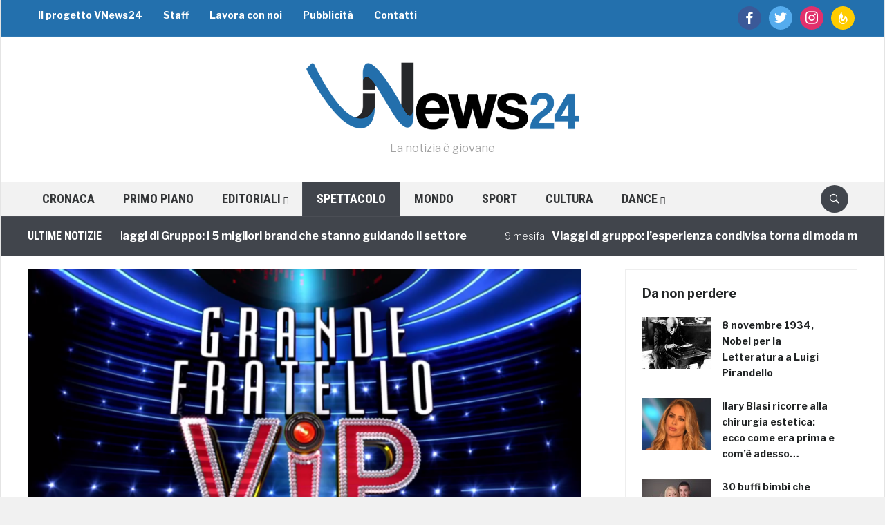

--- FILE ---
content_type: text/html; charset=utf-8
request_url: https://www.google.com/recaptcha/api2/aframe
body_size: 266
content:
<!DOCTYPE HTML><html><head><meta http-equiv="content-type" content="text/html; charset=UTF-8"></head><body><script nonce="4cbH8pixBpfgu1Sza5WzwA">/** Anti-fraud and anti-abuse applications only. See google.com/recaptcha */ try{var clients={'sodar':'https://pagead2.googlesyndication.com/pagead/sodar?'};window.addEventListener("message",function(a){try{if(a.source===window.parent){var b=JSON.parse(a.data);var c=clients[b['id']];if(c){var d=document.createElement('img');d.src=c+b['params']+'&rc='+(localStorage.getItem("rc::a")?sessionStorage.getItem("rc::b"):"");window.document.body.appendChild(d);sessionStorage.setItem("rc::e",parseInt(sessionStorage.getItem("rc::e")||0)+1);localStorage.setItem("rc::h",'1769086168275');}}}catch(b){}});window.parent.postMessage("_grecaptcha_ready", "*");}catch(b){}</script></body></html>